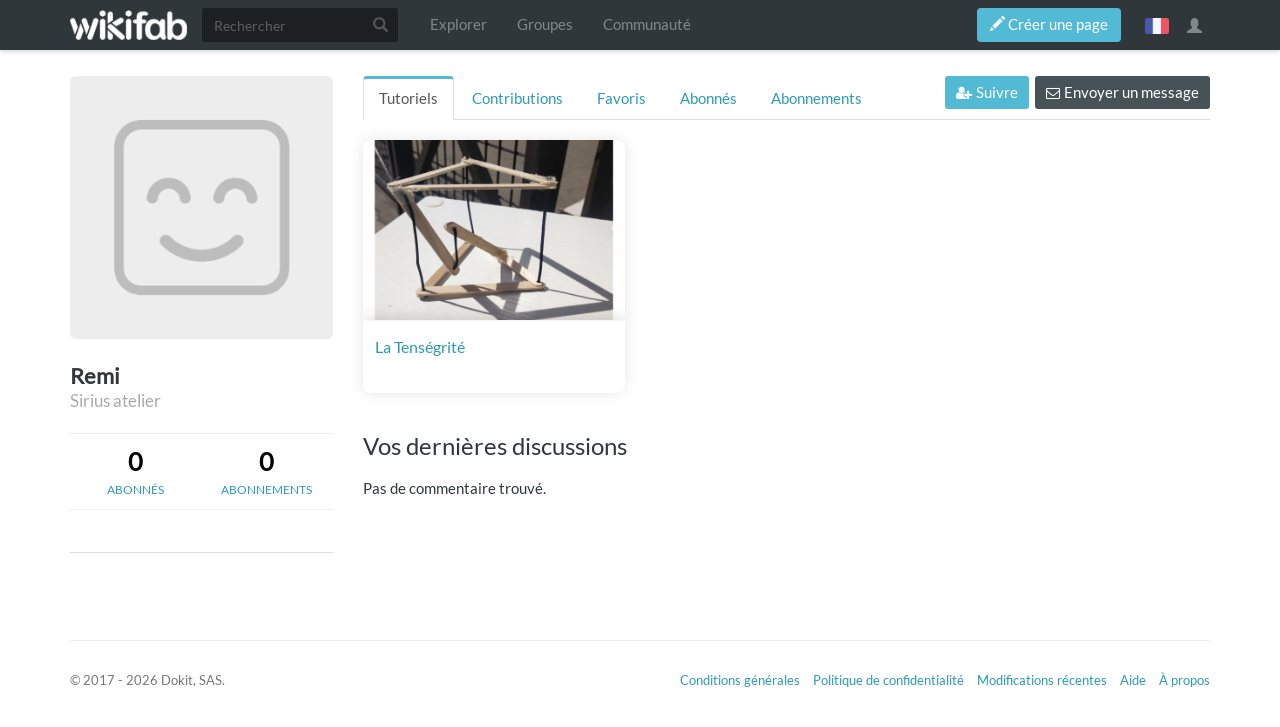

--- FILE ---
content_type: text/html; charset=UTF-8
request_url: http://wikifab.org/wiki/Utilisateur:Sirius_atelier
body_size: 8610
content:



<!DOCTYPE html>
<html class="client-nojs" lang="fr" dir="ltr">
<head>
<meta charset="UTF-8"/>
<title>Utilisateur:Sirius atelier — Wikifab</title>
<script>document.documentElement.className = document.documentElement.className.replace( /(^|\s)client-nojs(\s|$)/, "$1client-js$2" );</script>
<script>(window.RLQ=window.RLQ||[]).push(function(){mw.config.set({"wgCanonicalNamespace":"User","wgCanonicalSpecialPageName":false,"wgNamespaceNumber":2,"wgPageName":"Utilisateur:Sirius_atelier","wgTitle":"Sirius atelier","wgCurRevisionId":0,"wgRevisionId":0,"wgArticleId":0,"wgIsArticle":false,"wgIsRedirect":false,"wgAction":"view","wgUserName":null,"wgUserGroups":["*","Dokit-read","Dokit-createaccount","Dokit-pdfexport"],"wgCategories":[],"wgBreakFrames":false,"wgPageContentLanguage":"fr","wgPageContentModel":"wikitext","wgSeparatorTransformTable":[",\t."," \t,"],"wgDigitTransformTable":["",""],"wgDefaultDateFormat":"dmy","wgMonthNames":["","janvier","février","mars","avril","mai","juin","juillet","août","septembre","octobre","novembre","décembre"],"wgMonthNamesShort":["","janv.","fév.","mars","avr.","mai","juin","juill.","août","sept.","oct.","nov.","déc."],"wgRelevantPageName":"Utilisateur:Sirius_atelier","wgRelevantArticleId":0,"wgRequestId":"85584bea00484239dca3c4bf","wgIsProbablyEditable":false,"wgRelevantPageIsProbablyEditable":false,"wgRestrictionCreate":[],"wgRelevantUserName":"Sirius atelier","wgPageFormsAutocompleteValues":[],"wgPageFormsAutocompleteOnAllChars":false,"wgPageFormsFieldProperties":[],"wgPageFormsCargoFields":[],"wgPageFormsDependentFields":[],"wgPageFormsGridValues":[],"wgPageFormsGridParams":[],"wgPageFormsContLangYes":null,"wgPageFormsContLangNo":null,"wgPageFormsContLangMonths":[],"wgPageFormsShowOnSelect":[],"wgPageFormsScriptPath":"/w/extensions/PageForms","edgValues":null,"wgPageFormsEDSettings":null,"wgAllowPipesInForms":true,"wgAmericanDates":false,"wgMediaViewerOnClick":true,"wgMediaViewerEnabledByDefault":true,"wgVisualEditor":{"pageLanguageCode":"fr","pageLanguageDir":"ltr","pageVariantFallbacks":"fr","usePageImages":false,"usePageDescriptions":false},"wgULSAcceptLanguageList":[],"wgULSCurrentAutonym":"français","wgCategoryTreePageCategoryOptions":"{\"mode\":0,\"hideprefix\":20,\"showcount\":true,\"namespaces\":false,\"hidebreadcrumb\":true}","ImageAnnotator":{"imageAnnotatorOldWgServers":["http://wikifab.org","https://wikifab.org","https://files-thumbs.wikifab.org"]},"wgVisualEditorToolbarScrollOffset":0,"wgVisualEditorUnsupportedEditParams":["undo","undoafter","veswitched"],"wgEditSubmitButtonLabelPublish":false});mw.loader.state({"site.styles":"ready","noscript":"ready","user.styles":"ready","user":"ready","site":"ready","user.options":"loading","user.tokens":"loading","ext.socialprofile.clearfix":"ready","ext.socialprofile.userprofile.css":"ready","ext.CommentStreamsAllComments":"ready","ext.CommentStreamsAllDiscussions":"ready","ext.socialprofile.responsive":"ready","ext.socialprofile.userinfo.css":"ready","ext.Wikifab.css":"ready","ext.checkpagetitle.css":"ready","ext.flowcountertalks.css":"ready","ext.simpleembedvideo.css":"ready","ext.userspageslinks.css":"ready","ext.wikifab.css":"ready","ext.dokitfooter.css":"ready","ext.EmbedTutorials.modal.css":"ready","ext.visualEditor.desktopArticleTarget.noscript":"ready","ext.wikifaborg.css":"ready","ext.uls.interlanguage":"ready","ext.simplelanguageselectorcss":"ready","ext.autosetpagelang":"ready","ext.smw.style":"ready","ext.smw.tooltip.styles":"ready","ext.bootstrap.styles":"ready","ext.EmbedTutorials.modal.js":"loading","ext.QRCodeGenerator.modal.js":"loading"});mw.loader.implement("user.options@1dpodri",function($,jQuery,require,module){/*@nomin*/mw.user.options.set({"variant":"fr"});
});mw.loader.implement("user.tokens@1skqejg",function($,jQuery,require,module){/*@nomin*/mw.user.tokens.set({"editToken":"+\\","patrolToken":"+\\","watchToken":"+\\","csrfToken":"+\\"});
});mw.loader.load(["ext.wikifab.wfexplore","ext.Tabber","mediawiki.page.startup","mediawiki.user","mediawiki.page.ready","mediawiki.searchSuggest","ext.socialprofile.userinfo.js","ext.userswatchbutton.js","ext.checkpagetitle.js","ext.imageannotator.editor","ext.inputBox","ext.simpleembedvideo.js","ext.userspageslinks.js","ext.3d","ext.cssforcategories.common","ext.visualEditor.desktopArticleTarget.init","ext.visualEditor.targetLoader","ext.uls.interface","ext.simplelanguageselector","ext.smw.style","ext.bootstrap.scripts","ext.Wikifab.js"]);mw.loader.load("/w/load.php?debug=false\u0026lang=fr\u0026modules=ext.EmbedTutorials.modal.js%7Cext.QRCodeGenerator.modal.js\u0026only=scripts\u0026skin=chameleon");});</script>
<link rel="stylesheet" href="/w/load.php?debug=false&amp;lang=fr&amp;modules=ext.CommentStreamsAllComments%2CCommentStreamsAllDiscussions%2Cautosetpagelang%2Csimplelanguageselectorcss%7Cext.EmbedTutorials.modal.css%7Cext.Wikifab.css%7Cext.bootstrap.styles%7Cext.checkpagetitle.css%7Cext.dokitfooter.css%7Cext.flowcountertalks.css%7Cext.simpleembedvideo.css%7Cext.socialprofile.clearfix%2Cresponsive%7Cext.socialprofile.userinfo.css%7Cext.socialprofile.userprofile.css%7Cext.uls.interlanguage%7Cext.userspageslinks.css%7Cext.visualEditor.desktopArticleTarget.noscript%7Cext.wikifab.css%7Cext.wikifaborg.css&amp;only=styles&amp;skin=chameleon"/>
<link rel="stylesheet" href="/w/load.php?debug=false&amp;lang=fr&amp;modules=ext.smw.style%7Cext.smw.tooltip.styles&amp;only=styles&amp;skin=chameleon"/>
<script async="" src="/w/load.php?debug=false&amp;lang=fr&amp;modules=startup&amp;only=scripts&amp;skin=chameleon"></script>
<style>
			:root{
				--main-btn-color: #52BAD5;
			}
			</style><style>
			:root{
				--main-hover-color: #2C9AB7;
			}
			</style>
<meta name="ResourceLoaderDynamicStyles" content=""/>
<link rel="stylesheet" href="/w/load.php?debug=false&amp;lang=fr&amp;modules=site.styles&amp;only=styles&amp;skin=chameleon"/>
<meta name="generator" content="MediaWiki 1.31.3"/>
<meta name="viewport" content="width=device-width, initial-scale=1.0"/>
<link rel="alternate" type="application/rdf+xml" title="Utilisateur:Sirius atelier" href="/w/index.php?title=Sp%C3%A9cial:Export_RDF/Utilisateur:Sirius_atelier&amp;xmlmime=rdf"/>
<link rel="shortcut icon" href="/images/favicon/favicon.png"/>
<link rel="search" type="application/opensearchdescription+xml" href="/w/opensearch_desc.php" title="Wikifab (fr)"/>
<link rel="EditURI" type="application/rsd+xml" href="https://wikifab.org/w/api.php?action=rsd"/>
<!--[if lt IE 9]><script src="/w/load.php?debug=false&amp;lang=fr&amp;modules=html5shiv&amp;only=scripts&amp;skin=chameleon&amp;sync=1"></script><![endif]-->
</head>
<body class="mediawiki ltr sitedir-ltr mw-hide-empty-elt ns-2 ns-subject page-Utilisateur_Sirius_atelier rootpage-Utilisateur_Sirius_atelier layout-layout-dokit skin-chameleon action-view">
	<!-- navigation bar -->
	<nav class="navbar navbar-default p-navbar" role="navigation" id="mw-navigation">
		<div class="container">
				<div class="navbar-header">

					<button type="button" class="navbar-toggle collapsed" data-toggle="collapse" data-target="#mw-navigation-collapse">
						<span class="sr-only">Toggle navigation</span>
						<span class="icon-bar"></span><span class="icon-bar"></span><span class="icon-bar"></span>
					</button>

				<!-- logo and main page link -->
				<div id="p-logo" class="p-logo navbar-brand" role="banner">
					<a href="/wiki/Accueil" title="Visiter la page d’accueil"><img src="/images/logo/logo-white.png" alt="Wikifab"/></a>
				</div>


				</div>

				<div class="collapse navbar-collapse" id="mw-navigation-collapse">
				<!-- search form -->
				<div  id="p-search" class="p-search navbar-form" role="search">
					<form  id="searchform" class="mw-search form-inline" action="/w/index.php">
						<input type="hidden" name="title" value="Spécial:Recherche" />
						<div class="input-group"><input class="form-control" id="searchInput" accesskey="f" title="Rechercher" placeholder="Rechercher" name="search" autocomplete="off">
						<div class="input-group-btn">
						<button value="Rechercher" id="mw-searchButton" name="fulltext" title="Rechercher les pages comportant ce texte." type="submit" class="mw-searchButton btn btn-default"><span class="glyphicon glyphicon-search"></span></button>
					</div>
				</div>
			</form>
		</div>
<ul class="nav navbar-nav">
				<!-- navigation -->
				<li id="n-Explorer"><a href="/wiki/Explore">Explorer</a></li>
				<li id="n-Groupes"><a href="/wiki/Groups">Groupes</a></li>
				<li id="n-Communauté"><a href="/wiki/Sp%C3%A9cial:AllDiscussions">Communauté</a></li></ul>

					<div class="navbar-right-aligned"><ul class="nav navbar-nav MessageContent"><div data-toggle="modal" data-target="#CreateNewPage" class="wf-top-button askButton"><span class="btn webfonts-changed"><span class="glyphicon glyphicon-pencil"></span> Créer une page</span></div>
<div class="modal fade" id="CreateNewPage" role="dialog" aria-labelledby="myModalLabel">
<div class="modal-dialog">
<div class="modal-content">
<div class="modal-header">
<h4 class="modal-title" id="myModalLabel"><span id="Vous_n'avez_pas_la_permission"></span><span class="mw-headline" id="Vous_n_avez_pas_la_permission">Vous n'avez pas la permission</span></h4>
</div>
<div class="modal-body NewPageTabs">
<div class="alert alert-warning" role="alert"><strong>Oups&#160;!</strong> Vous n'avez pas la permission de modifier ce tutoriel car vous n'êtes pas connecté. Pour modifier ce tutoriel, <a rel="nofollow" class="external text" href="https://wikifab.org/w/index.php?title=Sp%C3%A9cial:UserLogin/signup&amp;returnto=Utilisateur:Sirius_atelier">créez un compte</a> ou <a rel="nofollow" class="external text" href="https://wikifab.org/w/index.php?title=Sp%C3%A9cial:UserLogin&amp;returnto=Utilisateur:Sirius_atelier">connectez-vous</a>.</div>
</div>
</div>
</div>
</div>
</ul>
<ul class="nav navbar-nav MessageContent"></ul>

					<!-- personal widgets uls -->
						<ul class="navbar-personaltools navbar-nav navbar-personaltoolwidgets navbar-nav-widgets" ><li id="pt-language" class="active"><a href="#" class="sls-trigger lang-fr" sort_order="0">français</a></li>
					</ul>
					<!-- personal tools -->
					<ul class="navbar-tools navbar-nav" >
						<li class="dropdown navbar-tools-tools">
							<a class="dropdown-toggle navbar-usernotloggedin" href="#" data-toggle="dropdown" title="Vous n’êtes pas connecté." ><span class="glyphicon glyphicon-user"></span></a>
							<ul class="p-personal-tools dropdown-menu dropdown-menu-right" >
								
								<li id="pt-createaccount"><a href="/w/index.php?title=Sp%C3%A9cial:Cr%C3%A9er_un_compte&amp;returnto=Utilisateur%3ASirius+atelier" sort_order="1" title="Nous vous encourageons à créer un compte utilisateur et vous connecter; ce n’est cependant pas obligatoire">Créer un compte</a></li>
								<li id="pt-login-private"><a href="/w/index.php?title=Sp%C3%A9cial:Connexion&amp;returnto=Utilisateur%3ASirius+atelier" sort_order="2" title="Vous devez vous connecter pour utiliser ce wiki [o]" accesskey="o">Se connecter</a></li> <hr style='border-bottom-style: solid;margin-top: 2px;margin-bottom: 2px'> 
									<li id="pt-help-target"><a href="https://help.dokit.app/wiki/Main_Page" target="_blanck" menu="user-sub-menu" sort_order="3">Aide</a></li>
								</ul>
							</li>
						</ul>

					</div> <!-- navbar-right-aligned -->
				</div><!-- /.navbar-collapse -->
			</div>
		</nav>

	<!-- additionnal page header -->
	<div id="additionnal-page-header">
		<div class="container">
		</div>
	</div>

	<div>
		<div class="container">
			<div class="siteNoticeArea row">
				<div class="col-lg-12">

				</div>
			</div>
			<div class="row">
				<div class="col-lg-12">
					<!-- start the content area -->
					<div id="content" class="mw-body"><a id="top"></a>
						<div id="mw-indicators" class="mw-indicators"></div>
						<div  id="mw-js-message" style="display:none;"></div>
						<div id="bodyContent">
							<!-- body text -->

							<div id="mw-content-text" lang="fr" dir="ltr" class="mw-content-ltr"><div id="profileWf"><div id="mw-content-text" lang="fr" dir="ltr" class="mw-content-ltr"><div class="row"><div class="col-md-3 col-sm-6 col-xs-12"><div id="profile-image"><img src="/images/avatars/default_l.gif" alt="avatar" border="0"/></div><div id="profile-right"><div id="profile-title-container">
				<div class="profile-name">Remi</div>
				<div id="profile-title">Sirius atelier</div><div class="visualClear"></div>
			</div><div class="users-watch-counters"><a onclick="$('#tab-followers a').click()" href="#followers" aria-controls="followers" role="tab" data-toggle="tab" ><strong class="uwc-counter">0</strong> <span class="uwc-label">Abonnés</span></a><a onclick="$('#tab-following a').click()" href="#following" aria-controls="following" role="tab" data-toggle="tab"><strong class="uwc-counter">0</strong> <span class="uwc-label">Abonnements</span></a></div><div class="user-section-heading"></div>
			<div class="visualClear"></div>
			<div class="profile-info-container"><div class="profile-user-info"></div></div></div></div><div class="col-md-9 col-sm-6 col-xs-12"><div>
		  <!-- Nav tabs -->
		  <ul class="nav nav-tabs" role="tablist">
					<li id="tab-tutorials" role="presentation" class="active">
					<a href="#tutorials" aria-controls="tutorials" role="tab" data-toggle="tab">
							Tutoriels
					</a></li>
					<li id="tab-contribs" role="presentation" class="">
					<a href="#contribs" aria-controls="contribs" role="tab" data-toggle="tab">
							Contributions
					</a></li>
					<li id="tab-star" role="presentation" class="">
					<a href="#star" aria-controls="star" role="tab" data-toggle="tab">
							Favoris
					</a></li>
					<li id="tab-followers" role="presentation" class="">
					<a href="#followers" aria-controls="followers" role="tab" data-toggle="tab">
							Abonnés
					</a></li>
					<li id="tab-following" role="presentation" class="">
					<a href="#following" aria-controls="following" role="tab" data-toggle="tab">
							Abonnements
					</a></li>
			  <div class="tabs-follow-btn">
			  <a class="UsersWatchButton unfollowed" data-user="Sirius atelier" >
			  <button class="btn btn-sm btn-message"><i class="fa fa-user-plus"></i> Suivre</button>
			  </a><a class="UsersUnWatchButton unfollowed" data-user="Sirius atelier"  style="display:none">
			  <button class="btn btn-sm btn-message"><i class="fa fa-user-times"></i> Ne plus suivre</button>
			  </a><a href="https://wikifab.org/w/index.php?title=Sp%C3%A9cial:UserBoardAdvanced&amp;user=Sirius+atelier"
				  <button class="btn btn-sm btn-message"><i class="fa fa-envelope-o"></i><span class="btn-follow-text"> Envoyer un message</span></button>
				  </a>
			  </div>
		  </ul>
		  <div class="tab-content"><div role="tabpanel" class="tab-pane active" id="tutorials"><div class="row">
<div class="col-md-3 col-sm-6 col-xs-12">
	<div class="project-card"><a href="/wiki/La_Tens%C3%A9grit%C3%A9">
			<div class="project-thumbnail">
				<img src="/images/thumb/4/4a/La_Tens_grit_IMG_20220902_162854.jpg/ia-86c90daff747534beee9f0747ffb7c5f-px-La_Tens_grit_IMG_20220902_162854.jpg.png"  alt="La_Tens_grit__IMG_20220902_162854.jpg"/>
				<div class="project-card-lang-code lang-">
									</div>
			</div>
			<div class="project-card-content">
				<h5 class="project-title">
					<span class="mw-headline">La Tenségrité</span>
				</h5>
									<div class="project-blurb"><translate>C'est une structure qui s'équilibre par le jeu des forces de tension et de compression.</translate></div>
								<div class="project-location">
					<ul>
													<li>
							<i class="fa fa-tachometer"></i>
							<span class="location-name">Facile</span>
							</li>
																									<li class="last">
							<i class="fa fa-clock-o"></i>
							<span class="location-name">2 hour(s)</span>
							</li>
											</ul>
				</div>
			</div>
		</a></div>
</div>
</div><h3>Vos dernières discussions</h3><p class="csall-message">Pas de commentaire trouvé.</p></div><div role="tabpanel" class="tab-pane " id="contribs"><ul class="mw-contributions-list">
<li data-mw-revid="160632"><a href="/w/index.php?title=La_Tens%C3%A9grit%C3%A9&amp;oldid=160632" class="mw-changeslist-date" title="La Tenségrité">2 septembre 2022 à 16:37</a>
(<a href="/w/index.php?title=La_Tens%C3%A9grit%C3%A9&amp;diff=prev&amp;oldid=160632" class="mw-changeslist-diff" title="La Tenségrité">diff</a> | <a href="/w/index.php?title=La_Tens%C3%A9grit%C3%A9&amp;action=history" class="mw-changeslist-history" title="La Tenségrité">hist</a>) <span class="mw-changeslist-separator">. .</span> <span dir="ltr" class="mw-plusminus-pos" title="3 668 octets après changement">(+150)</span>‎ <span class="mw-changeslist-separator">. .</span> 
<a href="/wiki/La_Tens%C3%A9grit%C3%A9" class="mw-contributions-title" title="La Tenségrité">La Tenségrité</a>
‎


</li>
<li data-mw-revid="160629"><a href="/w/index.php?title=La_Tens%C3%A9grit%C3%A9&amp;oldid=160629" class="mw-changeslist-date" title="La Tenségrité">2 septembre 2022 à 16:20</a>
(<a href="/w/index.php?title=La_Tens%C3%A9grit%C3%A9&amp;diff=prev&amp;oldid=160629" class="mw-changeslist-diff" title="La Tenségrité">diff</a> | <a href="/w/index.php?title=La_Tens%C3%A9grit%C3%A9&amp;action=history" class="mw-changeslist-history" title="La Tenségrité">hist</a>) <span class="mw-changeslist-separator">. .</span> <span dir="ltr" class="mw-plusminus-null" title="3 518 octets après changement">(0)</span>‎ <span class="mw-changeslist-separator">. .</span> 
<a href="/wiki/La_Tens%C3%A9grit%C3%A9" class="mw-contributions-title" title="La Tenségrité">La Tenségrité</a>
‎


</li>
<li data-mw-revid="160628"><a href="/w/index.php?title=La_Tens%C3%A9grit%C3%A9&amp;oldid=160628" class="mw-changeslist-date" title="La Tenségrité">2 septembre 2022 à 16:20</a>
(<a href="/w/index.php?title=La_Tens%C3%A9grit%C3%A9&amp;diff=prev&amp;oldid=160628" class="mw-changeslist-diff" title="La Tenségrité">diff</a> | <a href="/w/index.php?title=La_Tens%C3%A9grit%C3%A9&amp;action=history" class="mw-changeslist-history" title="La Tenségrité">hist</a>) <span class="mw-changeslist-separator">. .</span> <strong dir="ltr" class="mw-plusminus-neg" title="3 518 octets après changement">(-1 484)</strong>‎ <span class="mw-changeslist-separator">. .</span> 
<a href="/wiki/La_Tens%C3%A9grit%C3%A9" class="mw-contributions-title" title="La Tenségrité">La Tenségrité</a>
‎


</li>
<li data-mw-revid="160627"><a href="/w/index.php?title=La_Tens%C3%A9grit%C3%A9&amp;oldid=160627" class="mw-changeslist-date" title="La Tenségrité">2 septembre 2022 à 16:18</a>
(<a href="/w/index.php?title=La_Tens%C3%A9grit%C3%A9&amp;diff=prev&amp;oldid=160627" class="mw-changeslist-diff" title="La Tenségrité">diff</a> | <a href="/w/index.php?title=La_Tens%C3%A9grit%C3%A9&amp;action=history" class="mw-changeslist-history" title="La Tenségrité">hist</a>) <span class="mw-changeslist-separator">. .</span> <span dir="ltr" class="mw-plusminus-neg" title="5 002 octets après changement">(-9)</span>‎ <span class="mw-changeslist-separator">. .</span> 
<a href="/wiki/La_Tens%C3%A9grit%C3%A9" class="mw-contributions-title" title="La Tenségrité">La Tenségrité</a>
‎


</li>
<li data-mw-revid="160626"><a href="/w/index.php?title=La_Tens%C3%A9grit%C3%A9&amp;oldid=160626" class="mw-changeslist-date" title="La Tenségrité">2 septembre 2022 à 16:16</a>
(<a href="/w/index.php?title=La_Tens%C3%A9grit%C3%A9&amp;diff=prev&amp;oldid=160626" class="mw-changeslist-diff" title="La Tenségrité">diff</a> | <a href="/w/index.php?title=La_Tens%C3%A9grit%C3%A9&amp;action=history" class="mw-changeslist-history" title="La Tenségrité">hist</a>) <span class="mw-changeslist-separator">. .</span> <span dir="ltr" class="mw-plusminus-pos" title="5 011 octets après changement">(+37)</span>‎ <span class="mw-changeslist-separator">. .</span> 
<a href="/wiki/La_Tens%C3%A9grit%C3%A9" class="mw-contributions-title" title="La Tenségrité">La Tenségrité</a>
‎


</li>
<li data-mw-revid="160625"><a href="/w/index.php?title=La_Tens%C3%A9grit%C3%A9&amp;oldid=160625" class="mw-changeslist-date" title="La Tenségrité">2 septembre 2022 à 16:13</a>
(<a href="/w/index.php?title=La_Tens%C3%A9grit%C3%A9&amp;diff=prev&amp;oldid=160625" class="mw-changeslist-diff" title="La Tenségrité">diff</a> | <a href="/w/index.php?title=La_Tens%C3%A9grit%C3%A9&amp;action=history" class="mw-changeslist-history" title="La Tenségrité">hist</a>) <span class="mw-changeslist-separator">. .</span> <strong dir="ltr" class="mw-plusminus-pos" title="4 974 octets après changement">(+2 925)</strong>‎ <span class="mw-changeslist-separator">. .</span> 
<a href="/wiki/La_Tens%C3%A9grit%C3%A9" class="mw-contributions-title" title="La Tenségrité">La Tenségrité</a>
‎


</li>
<li data-mw-revid="160610"><a href="/w/index.php?title=La_Tens%C3%A9grit%C3%A9&amp;oldid=160610" class="mw-changeslist-date" title="La Tenségrité">2 septembre 2022 à 15:48</a>
(<a href="/w/index.php?title=La_Tens%C3%A9grit%C3%A9&amp;diff=prev&amp;oldid=160610" class="mw-changeslist-diff" title="La Tenségrité">diff</a> | <a href="/w/index.php?title=La_Tens%C3%A9grit%C3%A9&amp;action=history" class="mw-changeslist-history" title="La Tenségrité">hist</a>) <span class="mw-changeslist-separator">. .</span> <strong dir="ltr" class="mw-plusminus-pos" title="2 049 octets après changement">(+620)</strong>‎ <span class="mw-changeslist-separator">. .</span> 
<a href="/wiki/La_Tens%C3%A9grit%C3%A9" class="mw-contributions-title" title="La Tenségrité">La Tenségrité</a>
‎


</li>
<li data-mw-revid="160603"><a href="/w/index.php?title=La_Tens%C3%A9grit%C3%A9&amp;oldid=160603" class="mw-changeslist-date" title="La Tenségrité">2 septembre 2022 à 15:37</a>
(diff | <a href="/w/index.php?title=La_Tens%C3%A9grit%C3%A9&amp;action=history" class="mw-changeslist-history" title="La Tenségrité">hist</a>) <span class="mw-changeslist-separator">. .</span> <strong dir="ltr" class="mw-plusminus-pos" title="1 429 octets après changement">(+1 429)</strong>‎ <span class="mw-changeslist-separator">. .</span> <abbr class="newpage" title="Cette modification a créé une nouvelle page">N</abbr>
<a href="/wiki/La_Tens%C3%A9grit%C3%A9" class="mw-contributions-title" title="La Tenségrité">La Tenségrité</a>
‎ <span class="comment">(Page créée avec « {{Tuto Details |Main_Picture=La_Tens_grit__IMG_20220902_162854.jpg |Main_Picture_annotation={&quot;version&quot;:&quot;2.4.6&quot;,&quot;objects&quot;:[{&quot;type&quot;:&quot;image&quot;,&quot;version&quot;:&quot;2.4.6&quot;,&quot;originX&quot;:&quot;left... »)</span>


</li>
<li data-mw-revid="147692"><a href="/w/index.php?title=Robot_hexapode&amp;oldid=147692" class="mw-changeslist-date" title="Robot hexapode">18 avril 2022 à 15:17</a>
(<a href="/w/index.php?title=Robot_hexapode&amp;diff=prev&amp;oldid=147692" class="mw-changeslist-diff" title="Robot hexapode">diff</a> | <a href="/w/index.php?title=Robot_hexapode&amp;action=history" class="mw-changeslist-history" title="Robot hexapode">hist</a>) <span class="mw-changeslist-separator">. .</span> <span dir="ltr" class="mw-plusminus-pos" title="5 886 octets après changement">(+73)</span>‎ <span class="mw-changeslist-separator">. .</span> 
<a href="/wiki/Robot_hexapode" class="mw-contributions-title" title="Robot hexapode">Robot hexapode</a>
‎


</li>
<li data-mw-revid="147691"><a href="/w/index.php?title=Robot_hexapode&amp;oldid=147691" class="mw-changeslist-date" title="Robot hexapode">18 avril 2022 à 14:41</a>
(<a href="/w/index.php?title=Robot_hexapode&amp;diff=prev&amp;oldid=147691" class="mw-changeslist-diff" title="Robot hexapode">diff</a> | <a href="/w/index.php?title=Robot_hexapode&amp;action=history" class="mw-changeslist-history" title="Robot hexapode">hist</a>) <span class="mw-changeslist-separator">. .</span> <span dir="ltr" class="mw-plusminus-pos" title="5 813 octets après changement">(+320)</span>‎ <span class="mw-changeslist-separator">. .</span> 
<a href="/wiki/Robot_hexapode" class="mw-contributions-title" title="Robot hexapode">Robot hexapode</a>
‎


</li>
<li data-mw-revid="147690"><a href="/w/index.php?title=Robot_hexapode&amp;oldid=147690" class="mw-changeslist-date" title="Robot hexapode">18 avril 2022 à 14:09</a>
(<a href="/w/index.php?title=Robot_hexapode&amp;diff=prev&amp;oldid=147690" class="mw-changeslist-diff" title="Robot hexapode">diff</a> | <a href="/w/index.php?title=Robot_hexapode&amp;action=history" class="mw-changeslist-history" title="Robot hexapode">hist</a>) <span class="mw-changeslist-separator">. .</span> <span dir="ltr" class="mw-plusminus-neg" title="5 493 octets après changement">(-7)</span>‎ <span class="mw-changeslist-separator">. .</span> 
<a href="/wiki/Robot_hexapode" class="mw-contributions-title" title="Robot hexapode">Robot hexapode</a>
‎


</li>
<li data-mw-revid="147689"><a href="/w/index.php?title=Robot_hexapode&amp;oldid=147689" class="mw-changeslist-date" title="Robot hexapode">18 avril 2022 à 14:07</a>
(<a href="/w/index.php?title=Robot_hexapode&amp;diff=prev&amp;oldid=147689" class="mw-changeslist-diff" title="Robot hexapode">diff</a> | <a href="/w/index.php?title=Robot_hexapode&amp;action=history" class="mw-changeslist-history" title="Robot hexapode">hist</a>) <span class="mw-changeslist-separator">. .</span> <span dir="ltr" class="mw-plusminus-pos" title="5 500 octets après changement">(+116)</span>‎ <span class="mw-changeslist-separator">. .</span> 
<a href="/wiki/Robot_hexapode" class="mw-contributions-title" title="Robot hexapode">Robot hexapode</a>
‎


</li>
<li data-mw-revid="147687"><a href="/w/index.php?title=Robot_hexapode&amp;oldid=147687" class="mw-changeslist-date" title="Robot hexapode">18 avril 2022 à 13:53</a>
(<a href="/w/index.php?title=Robot_hexapode&amp;diff=prev&amp;oldid=147687" class="mw-changeslist-diff" title="Robot hexapode">diff</a> | <a href="/w/index.php?title=Robot_hexapode&amp;action=history" class="mw-changeslist-history" title="Robot hexapode">hist</a>) <span class="mw-changeslist-separator">. .</span> <span dir="ltr" class="mw-plusminus-pos" title="5 384 octets après changement">(+372)</span>‎ <span class="mw-changeslist-separator">. .</span> 
<a href="/wiki/Robot_hexapode" class="mw-contributions-title" title="Robot hexapode">Robot hexapode</a>
‎


</li>
</ul>
</div><div role="tabpanel" class="tab-pane " id="star"><h4>Favoris</h4><div class="row">
<div class="col-md-3 col-sm-6 col-xs-12">
	<div class="project-card"><a href="/wiki/Caisson_d%27ordinateur">
			<div class="project-thumbnail">
				<img src="https://wikifab.org/images/thumb/1/1b/Caisson_d%27ordinateur_FaceA.JPG/400px-Caisson_d%27ordinateur_FaceA.JPG"  alt="Caisson_d'ordinateur_FaceA.JPG"/>
				<div class="project-card-lang-code lang-">
									</div>
			</div>
			<div class="project-card-content">
				<h5 class="project-title">
					<span class="mw-headline">Caisson d'ordinateur</span>
				</h5>
									<div class="project-blurb"><translate><!--T:1--> Réalisation, à partir de matériaux de récupération (bois, métal…), d’un coffrage pour un ordinateur de bureau muni d’une carte mère format MiniATX.</translate></div>
								<div class="project-location">
					<ul>
													<li>
							<i class="fa fa-tachometer"></i>
							<span class="location-name">Moyen</span>
							</li>
																									<li class="last">
							<i class="fa fa-clock-o"></i>
							<span class="location-name">70 hour(s)</span>
							</li>
											</ul>
				</div>
			</div>
		</a></div>
</div>

<div class="col-md-3 col-sm-6 col-xs-12">
	<div class="project-card"><a href="/wiki/Revo_-_l%27horloge_hypnotique_-">
			<div class="project-thumbnail">
				<img src="https://wikifab.org/images/thumb/1/1e/Revo_-_l_horloge_hypnotique_-_Assemblage_final.jpg/400px-Revo_-_l_horloge_hypnotique_-_Assemblage_final.jpg"  alt="Revo_-_l_horloge_hypnotique_-_Assemblage_final.jpg"/>
				<div class="project-card-lang-code lang-">
									</div>
			</div>
			<div class="project-card-content">
				<h5 class="project-title">
					<span class="mw-headline">Revo - l'horloge hypnotique -</span>
				</h5>
									<div class="project-blurb"><translate>Arrêtez-vous un instant, laissez-vous absorber par ses mouvements. Faites une pause dans le présent.
Revo, par ses enchevêtrements de courbes élégantes, permet de faire une pause dans sa journée grâce à sa cinétique hypnotique. Une horloge discrète mais un objet envoutant qui habillera votre intérieur.</translate></div>
								<div class="project-location">
					<ul>
													<li>
							<i class="fa fa-tachometer"></i>
							<span class="location-name">Facile</span>
							</li>
																									<li class="last">
							<i class="fa fa-clock-o"></i>
							<span class="location-name">1 hour(s)</span>
							</li>
											</ul>
				</div>
			</div>
		</a></div>
</div>
</div></div><div role="tabpanel" class="tab-pane " id="followers"><div class="row"></div></div><div role="tabpanel" class="tab-pane " id="following"><div class="row"></div></div></div>
		</div></div></div></div></div>
		<div class="modal fade" id="ModalError" tabindex="-1" role="dialog" aria-labelledby="myModalError">
			<div class="modal-dialog" role="document">
				<div class="modal-content">
					<div class="modal-header">
						<span class="close" data-dismiss="modal" aria-label="Close" aria-hidden="true">&times;</span>
						<h4 class="modal-title">Erreur de saisie dans le nom du tutoriel</h4>
					</div>
					<div class="modal-body">
						<p>Vous avez entré un nom de page invalide, avec un ou plusieurs caractères suivants&#160;: </p>
							<p class="checkPageTitle-modalInvalidsCharslist"> < > @ ~ : * € £ ` + = / \ | [  ] { } ; ? # </p>
					</div>
					<div class="modal-footer">
					</div>
				</div>
			</div>
		</div>
				<div class="modal fade" id="connectionRequiredModal" tabindex="-1" role="dialog" aria-labelledby="myModalLabel">
				<div class="modal-dialog" role="document">
				<div class="modal-content">
				<div class="modal-header">
				<button type="button" class="close" data-dismiss="modal" aria-label="Close"><span aria-hidden="true">&times;</span></button>
				<h4 class="modal-title" id="myModalLabel">Connexion</h4>
				</div>
				<div class="modal-body">
				Pas encore enregistré&#160;? Créez un compte pour profiter de toutes les fonctionnalités du service&#160;!
				</div>
				<div class="modal-footer">
				<a href="/w/index.php?title=Sp%C3%A9cial:Connexion&returnto=Utilisateur:Sirius_atelier"><button type="button" class="btn btn-default">Se connecter</button></a>
				<a href="/w/index.php?title=Sp%C3%A9cial:Connexion&returnto=Utilisateur:Sirius_atelier&type=signup"><button type="button" class="btn btn-primary">Créer un compte</button></a>
				</div>
				</div>
				</div>
				</div>
            <div class="modal fade" id="ModalEmbed" tabindex="-1" role="dialog" aria-labelledby="myModalEmbed">
                <div class="modal-dialog modal-lg" role="document">
                    <div class="modal-content">
                        <div class="modal-header">
                            <span class="close" data-dismiss="modal" aria-label="Close" aria-hidden="true">&times;</span>
                            <h4 class="modal-title">Intégrer ce tutoriel sur votre site</h4>
                        </div>
                        <div class="modal-body">
                            <form action="#" id="embed-form">
                                <div class="row">
                                    <div class="form-group col-md-6">
                                        <label for="embed-size">Taille du lecteur</label>
                                        <select name="embed-size" class="embed-size form-control">
                                            <option value="1" data-width="640" data-height="580" selected>Large</option>
                                            <option value="2" data-width="530" data-height="540">Medium</option>
                                            <option value="3" data-width="320" data-height="480">Small</option>
                                        </select>
                                    </div>
                                    <div class="form-group col-md-6">
                                        <label for="embed-color">Couleur</label>
                                        <input type="text" name="embed-color" class="embed-color jscolor form-control">
                                    </div>
                                </div>
                            </form>
                            <hr>
                            <div class="form-group">
                                <label for="embed-code">Copiez-collez le code ci-dessous à intégrer sur votre page</label>
                                <textarea name="embed-code" class="embed-code form-control" cols="30" rows="3" >
                                </textarea>
                            </div>
                            <div class="embed-player-preview">
                            </div>
                        </div>
                    </div>
                </div>
            </div>
        
<div id="sls-language-selection-modal" class="modal fade" role="dialog">
		  <div class="modal-dialog">

		    <!-- Modal content-->
		    <div class="modal-content">
		      <div class="modal-header">
		        <button type="button" class="close" data-dismiss="modal">&times;</button>
		        <h4 class="modal-title">Sélectionnez une langue</h4>
		      </div>
		      <div class="modal-body">
<ul class='sls-language-list row'>
<li class="col-md-6 col-xs-12 sls-changeLanguageLink sls-lang-link sls-lang-link-fr" data-code="fr"><a><img class="sls-flagimage" src="/w/extensions/SimpleLanguageSelector/resources/flags/fr.png" alt = fr/>
						Français</a></li><li class="col-md-6 col-xs-12 sls-changeLanguageLink sls-lang-link sls-lang-link-en" data-code="en"><a><img class="sls-flagimage" src="/w/extensions/SimpleLanguageSelector/resources/flags/en.png" alt = en/>
						English</a></li><li class="col-md-6 col-xs-12 sls-changeLanguageLink sls-lang-link sls-lang-link-de" data-code="de"><a><img class="sls-flagimage" src="/w/extensions/SimpleLanguageSelector/resources/flags/de.png" alt = de/>
						Deutsch</a></li><li class="col-md-6 col-xs-12 sls-changeLanguageLink sls-lang-link sls-lang-link-es" data-code="es"><a><img class="sls-flagimage" src="/w/extensions/SimpleLanguageSelector/resources/flags/es.png" alt = es/>
						Español</a></li><li class="col-md-6 col-xs-12 sls-changeLanguageLink sls-lang-link sls-lang-link-it" data-code="it"><a><img class="sls-flagimage" src="/w/extensions/SimpleLanguageSelector/resources/flags/it.png" alt = it/>
						Italiano</a></li><li class="col-md-6 col-xs-12 sls-changeLanguageLink sls-lang-link sls-lang-link-pt" data-code="pt"><a><img class="sls-flagimage" src="/w/extensions/SimpleLanguageSelector/resources/flags/pt.png" alt = pt/>
						Português</a></li>
</ul>

			      </div>
			      <div class="modal-footer">
			        <button type="button" class="btn btn-default" data-dismiss="modal">Annuler</button>
			      </div>
			    </div>

			  </div>
			</div></div><div class="printfooter">
Récupérée de «&#160;<a dir="ltr" href="https://wikifab.org/wiki/Utilisateur:Sirius_atelier">https://wikifab.org/wiki/Utilisateur:Sirius_atelier</a>&#160;»</div>

							<!-- end body text -->
						</div>
						<!-- category links -->
						<div id="catlinks" class="catlinks catlinks-allhidden" data-mw="interface"></div>
					</div>
				</div>
			</div>
		</div>
	</div>
	<div class="footer-dokit-main footer-main">
		<div class="container">
			<div class="footer-dokit">
				<div class="row">
					<div class="col-md-4 col-sm-4 col-xs-12">
						© 2017 - 2026 Dokit, SAS.
					</div>
					<div class="col-md-8 col-sm-8 col-xs-12">
						<ul class="list-unstyled">
							<li><a href="https://wikifab.org/wiki/Dokit:Terms">Conditions générales</a></li>
							<li><a href="https://wikifab.org/wiki/Dokit:Privacy">Politique de confidentialité</a></li>
							<li><a href="https://wikifab.org/wiki/Sp%C3%A9cial:DokitRecentChanges">Modifications récentes</a></li>
							<li><a href="https://help.dokit.app" target="_blank">Aide</a></li>
							<li><a href="https://dokit.io" target="_blank">À propos</a></li>
						</ul>
					</div>
				</div>
			</div>
			<div class="footer-dokit-mobile">
				<a href="https://wikifab.org/wiki/Formulaire:Tutorial"><span class="glyphicon glyphicon-pencil"></span></a>
			</div>
		
		</div>
	</div><!-- Matomo -->
<script type="text/javascript">
  var _paq = _paq || [];
  _paq.push(["trackPageView"]);
  _paq.push(["enableLinkTracking"]);

  (function() {
    var u = (("https:" == document.location.protocol) ? "https" : "http") + "://"+"matomo.dokit.io/";
    _paq.push(["setTrackerUrl", u+"piwik.php"]);
    _paq.push(["setSiteId", "38"]);
    var d=document, g=d.createElement("script"), s=d.getElementsByTagName("script")[0]; g.type="text/javascript";
    g.defer=true; g.async=true; g.src=u+"piwik.js"; s.parentNode.insertBefore(g,s);
  })();
</script>
<!-- End Matomo Code -->

<!-- Matomo Image Tracker -->
<noscript><img src="http://matomo.dokit.io/piwik.php?idsite=38&rec=1" style="border:0" alt="" /></noscript>
<!-- End Matomo --><script>(window.RLQ=window.RLQ||[]).push(function(){mw.config.set({"wgBackendResponseTime":606});});</script></body>
</html>